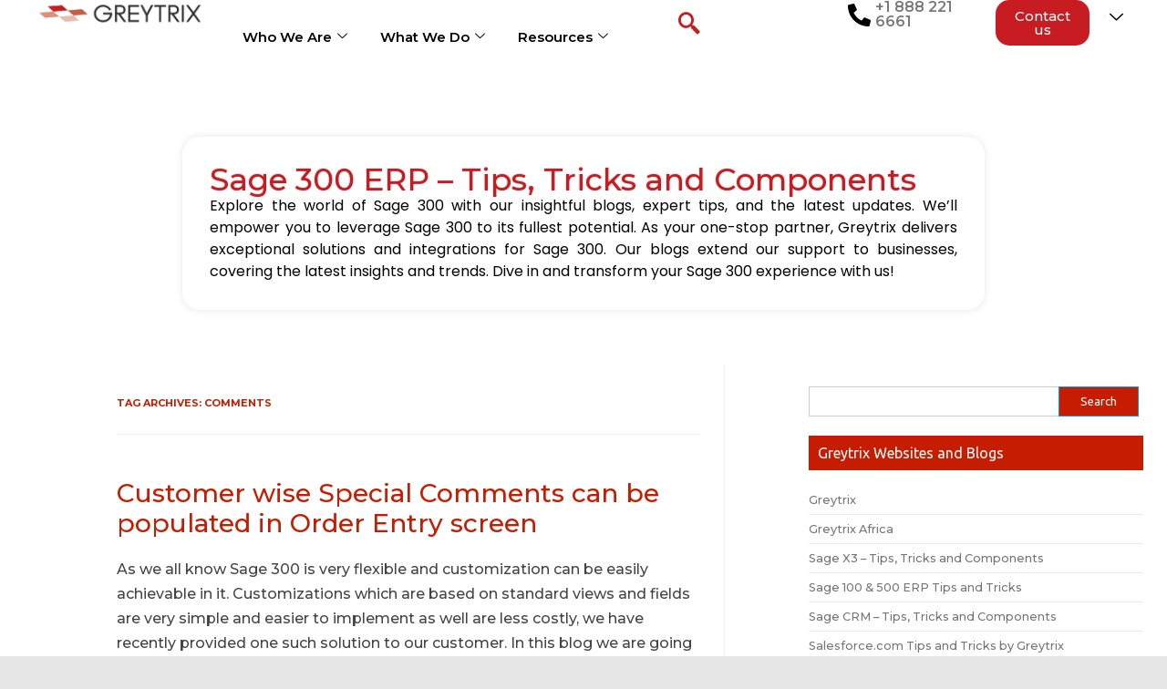

--- FILE ---
content_type: text/html; charset=utf-8
request_url: https://a.mailmunch.co/forms-cache/657090/795325/index-1761799970.html
body_size: 1094
content:
<!DOCTYPE html>
<html>
<head>
  <meta name="robots" content="noindex, nofollow">
    <script type="text/javascript">
    var widgetId = "795325";
    var widgetType = "popover";
    var siteId = "657090";
    var contentGate = false;
    var recaptchaEnabled = false;
    var recaptchaApiKey = "6LcflRsUAAAAAG_PSKBnmcFbkjVvI-hw-Laz9gfp";
    var noTracking = false;
    var pushSubscribe = false;
    var pushUrl = "https://push.mailmunch.co/push/657090/795325";
    var formFields = {"6405230":"email"};
  </script>
  <link rel="stylesheet" href="//a.mailmunch.co/v2/themes/mailmunch/simple/popover/index.css" />

</head>
<body class="contacts new">
  
<script type="text/javascript" src="//assets.mailmunch.com/assets/widget_simple-f5a3e5db2f514f912e267a03f71350202672af937806defb072a316fb98ef272.js"></script>



<div class="theme theme-simple live allow-closing yes-branding">
  <a id="close-icon" href='#' onclick="closeWidget();return false;"></a>

    <form class="new_contact" id="new_contact" action="https://forms.mailmunch.co/form/657090/795325/submit" accept-charset="UTF-8" method="post">
      <style type="text/css">
#mailmunch-optin-form {
  background-color: #FFFFFF;
}
</style>


<div id="mailmunch-optin-form">
  <div class="screen optin-form-screen" data-screen-name="Optin Form">
<div class="headline">
  <h1><h1>Subscribe to Our Blogs:</h1></h1>
</div>

<div class="text">
  <p>Receive latest updates and notifications on product upgrades!</p>
</div>

<div class="optin-form-wrapper clearfix">
  <div class="hidden-fields"></div><div class="optin-form custom_form field-count-1"><div class="custom-fields-preview-container"><div class="custom-field-preview-container required" data-custom-field-id="2058666">
  <div class="email-field-wrapper">
    <input type="email" id="custom_field_text_field_2058666" name="contact[contact_fields_attributes][2058666][value]" value="" placeholder="Enter your email" style="" class="input-field email-field" />
    <input type="hidden" name="contact[contact_fields_attributes][2058666][label]" value="Email">
    <input type="hidden" name="contact[contact_fields_attributes][2058666][custom_field_data_id]" value="2058666">
    <input type="hidden" name="contact[contact_fields_attributes][2058666][custom_field_id]" value="6405230">
  </div>
</div>
<div class="custom-field-preview-container" data-custom-field-id="2058667">
  <div class="submit-wrapper">
    <input type="submit" id="custom_field_submit_2058667" name="" value="Subscribe Now!" style="color: #FFFFFF; background-color: #c71c02;" class="submit" />
  </div>
</div></div></div>
</div>
  </div>

  <div class="screen success-screen optin-form custom_form" data-screen-name="Success Message">
<div class="headline">
  <h1><p>Thank You for Subscribing!</p></h1>
</div>

  </div>
</div>


</form>
  <div class="branding-container">
    <a href="https://www.mailmunch.com/forms-popups?utm_source=optin-form&amp;utm_medium=website&amp;utm_campaign=powered-by&amp;r=optin_branding" target="_blank" class="mailmunch-branding">
      powered by <span class="mailmunch">MailMunch</span>
    </a>
  </div>
</div>

</body>
</html>


--- FILE ---
content_type: text/css
request_url: https://www.greytrix.com/blogs/sageaccpacerp/wp-content/themes/iconic-one-child/style.css?ver=1.9.5.1763026724
body_size: 445
content:
/*
Theme Name: Iconic One Child
Theme URI: http://themonic.com/iconic-one/
Template: iconic-one
Author: Themonic
Author URI: http://themonic.com
Description: Iconic One is a premium quality theme with pixel perfect typography and responsiveness and is built for speed with pagespeed score of 95+, Iconic One implements proper SEO so that your content will rank high and is compatible with AIOSEO and Yoast SEO, It makes proper use of Live customizer that allows you to setup the theme in minutes, you can easily upload the logo, modify the background color, footer text, social media urls without touching any line of code. It utilizes latest HTML 5, CSS3 and wordpress native functions for creating the awesomeness that looks good on every browser. Support is free, access the support here http://themonic.com/support/, Report issues and feedback at http://themonic.com/feedback/.
Tags: blog,one-column,two-columns,right-sidebar,custom-background,custom-menu,custom-logo,full-width-template,rtl-language-support,theme-options,custom-colors,flexible-header,translation-ready,news,e-commerce,sticky-post,featured-images,threaded-comments
Version: 1.9.5.1763026724
Updated: 2025-11-13 09:38:44

*/



--- FILE ---
content_type: text/css
request_url: https://www.greytrix.com/blogs/sageaccpacerp/wp-content/uploads/elementor/css/post-35536.css?ver=1763027627
body_size: 1738
content:
.elementor-35536 .elementor-element.elementor-element-b9d4eb5:not(.elementor-motion-effects-element-type-background), .elementor-35536 .elementor-element.elementor-element-b9d4eb5 > .elementor-motion-effects-container > .elementor-motion-effects-layer{background-color:#FFFFFF;}.elementor-35536 .elementor-element.elementor-element-b9d4eb5, .elementor-35536 .elementor-element.elementor-element-b9d4eb5 > .elementor-background-overlay{border-radius:30px 30px 30px 30px;}.elementor-35536 .elementor-element.elementor-element-b9d4eb5{box-shadow:0px 6px 15px 0px rgba(220.65468750000002, 219.21563519021743, 219.21563519021743, 0.5);transition:background 0.3s, border 0.3s, border-radius 0.3s, box-shadow 0.3s;margin-top:10px;margin-bottom:0px;padding:10px 10px 10px 10px;}.elementor-35536 .elementor-element.elementor-element-b9d4eb5 > .elementor-background-overlay{transition:background 0.3s, border-radius 0.3s, opacity 0.3s;}.elementor-35536 .elementor-element.elementor-element-5699322 > .elementor-widget-wrap > .elementor-widget:not(.elementor-widget__width-auto):not(.elementor-widget__width-initial):not(:last-child):not(.elementor-absolute){margin-bottom:5px;}.elementor-35536 .elementor-element.elementor-element-5699322 > .elementor-element-populated{border-style:solid;border-width:0px 0px 0px 0px;margin:0px 0px 0px 0px;--e-column-margin-right:0px;--e-column-margin-left:0px;padding:5px 5px 5px 5px;}.elementor-35536 .elementor-element.elementor-element-5699322 > .elementor-element-populated, .elementor-35536 .elementor-element.elementor-element-5699322 > .elementor-element-populated > .elementor-background-overlay, .elementor-35536 .elementor-element.elementor-element-5699322 > .elementor-background-slideshow{border-radius:0px 0px 0px 0px;}.elementor-35536 .elementor-element.elementor-element-a31bc69:not(.elementor-motion-effects-element-type-background), .elementor-35536 .elementor-element.elementor-element-a31bc69 > .elementor-motion-effects-container > .elementor-motion-effects-layer{background-color:#FAFAFA;}.elementor-35536 .elementor-element.elementor-element-a31bc69, .elementor-35536 .elementor-element.elementor-element-a31bc69 > .elementor-background-overlay{border-radius:10px 10px 10px 10px;}.elementor-35536 .elementor-element.elementor-element-a31bc69{transition:background 0.3s, border 0.3s, border-radius 0.3s, box-shadow 0.3s;margin-top:5px;margin-bottom:5px;padding:10px 20px 0px 20px;}.elementor-35536 .elementor-element.elementor-element-a31bc69 > .elementor-background-overlay{transition:background 0.3s, border-radius 0.3s, opacity 0.3s;}.elementor-bc-flex-widget .elementor-35536 .elementor-element.elementor-element-7620bd0.elementor-column .elementor-widget-wrap{align-items:center;}.elementor-35536 .elementor-element.elementor-element-7620bd0.elementor-column.elementor-element[data-element_type="column"] > .elementor-widget-wrap.elementor-element-populated{align-content:center;align-items:center;}.elementor-35536 .elementor-element.elementor-element-7620bd0 > .elementor-element-populated{border-style:solid;border-width:0px 0px 0px 0px;margin:5px 0px 10px 0px;--e-column-margin-right:0px;--e-column-margin-left:0px;padding:0px 0px 0px 0px;}.elementor-widget-icon-list .elementor-icon-list-item:not(:last-child):after{border-color:var( --e-global-color-text );}.elementor-widget-icon-list .elementor-icon-list-icon i{color:var( --e-global-color-primary );}.elementor-widget-icon-list .elementor-icon-list-icon svg{fill:var( --e-global-color-primary );}.elementor-widget-icon-list .elementor-icon-list-item > .elementor-icon-list-text, .elementor-widget-icon-list .elementor-icon-list-item > a{font-family:var( --e-global-typography-text-font-family ), Sans-serif;font-weight:var( --e-global-typography-text-font-weight );}.elementor-widget-icon-list .elementor-icon-list-text{color:var( --e-global-color-secondary );}.elementor-35536 .elementor-element.elementor-element-f56e5a4 > .elementor-widget-container{margin:0px 0px 0px 0px;padding:0em 0em 0em 0em;}.elementor-35536 .elementor-element.elementor-element-f56e5a4.elementor-element{--align-self:flex-start;}.elementor-35536 .elementor-element.elementor-element-f56e5a4 .elementor-icon-list-items:not(.elementor-inline-items) .elementor-icon-list-item:not(:last-child){padding-block-end:calc(0px/2);}.elementor-35536 .elementor-element.elementor-element-f56e5a4 .elementor-icon-list-items:not(.elementor-inline-items) .elementor-icon-list-item:not(:first-child){margin-block-start:calc(0px/2);}.elementor-35536 .elementor-element.elementor-element-f56e5a4 .elementor-icon-list-items.elementor-inline-items .elementor-icon-list-item{margin-inline:calc(0px/2);}.elementor-35536 .elementor-element.elementor-element-f56e5a4 .elementor-icon-list-items.elementor-inline-items{margin-inline:calc(-0px/2);}.elementor-35536 .elementor-element.elementor-element-f56e5a4 .elementor-icon-list-items.elementor-inline-items .elementor-icon-list-item:after{inset-inline-end:calc(-0px/2);}.elementor-35536 .elementor-element.elementor-element-f56e5a4 .elementor-icon-list-icon i{color:var( --e-global-color-primary );transition:color 0.3s;}.elementor-35536 .elementor-element.elementor-element-f56e5a4 .elementor-icon-list-icon svg{fill:var( --e-global-color-primary );transition:fill 0.3s;}.elementor-35536 .elementor-element.elementor-element-f56e5a4{--e-icon-list-icon-size:22px;--icon-vertical-offset:0px;}.elementor-35536 .elementor-element.elementor-element-f56e5a4 .elementor-icon-list-item > .elementor-icon-list-text, .elementor-35536 .elementor-element.elementor-element-f56e5a4 .elementor-icon-list-item > a{font-family:"Montserrat", Sans-serif;font-size:16px;font-weight:600;}.elementor-35536 .elementor-element.elementor-element-f56e5a4 .elementor-icon-list-text{color:#000000;transition:color 0.3s;}.elementor-35536 .elementor-element.elementor-element-f56e5a4 .elementor-icon-list-item:hover .elementor-icon-list-text{color:var( --e-global-color-primary );}.elementor-35536 .elementor-element.elementor-element-f3d262e:not(.elementor-motion-effects-element-type-background), .elementor-35536 .elementor-element.elementor-element-f3d262e > .elementor-motion-effects-container > .elementor-motion-effects-layer{background-color:#FAFAFA;}.elementor-35536 .elementor-element.elementor-element-f3d262e, .elementor-35536 .elementor-element.elementor-element-f3d262e > .elementor-background-overlay{border-radius:10px 10px 10px 10px;}.elementor-35536 .elementor-element.elementor-element-f3d262e{transition:background 0.3s, border 0.3s, border-radius 0.3s, box-shadow 0.3s;margin-top:5px;margin-bottom:5px;padding:10px 20px 0px 20px;}.elementor-35536 .elementor-element.elementor-element-f3d262e > .elementor-background-overlay{transition:background 0.3s, border-radius 0.3s, opacity 0.3s;}.elementor-bc-flex-widget .elementor-35536 .elementor-element.elementor-element-1790c82.elementor-column .elementor-widget-wrap{align-items:center;}.elementor-35536 .elementor-element.elementor-element-1790c82.elementor-column.elementor-element[data-element_type="column"] > .elementor-widget-wrap.elementor-element-populated{align-content:center;align-items:center;}.elementor-35536 .elementor-element.elementor-element-1790c82 > .elementor-element-populated{border-style:solid;border-width:0px 0px 0px 0px;margin:5px 0px 10px 0px;--e-column-margin-right:0px;--e-column-margin-left:0px;padding:0px 0px 0px 0px;}.elementor-35536 .elementor-element.elementor-element-06688fc > .elementor-widget-container{margin:0px 0px 0px 0px;padding:0em 0em 0em 0em;}.elementor-35536 .elementor-element.elementor-element-06688fc.elementor-element{--align-self:flex-start;}.elementor-35536 .elementor-element.elementor-element-06688fc .elementor-icon-list-items:not(.elementor-inline-items) .elementor-icon-list-item:not(:last-child){padding-block-end:calc(0px/2);}.elementor-35536 .elementor-element.elementor-element-06688fc .elementor-icon-list-items:not(.elementor-inline-items) .elementor-icon-list-item:not(:first-child){margin-block-start:calc(0px/2);}.elementor-35536 .elementor-element.elementor-element-06688fc .elementor-icon-list-items.elementor-inline-items .elementor-icon-list-item{margin-inline:calc(0px/2);}.elementor-35536 .elementor-element.elementor-element-06688fc .elementor-icon-list-items.elementor-inline-items{margin-inline:calc(-0px/2);}.elementor-35536 .elementor-element.elementor-element-06688fc .elementor-icon-list-items.elementor-inline-items .elementor-icon-list-item:after{inset-inline-end:calc(-0px/2);}.elementor-35536 .elementor-element.elementor-element-06688fc .elementor-icon-list-icon i{color:var( --e-global-color-primary );transition:color 0.3s;}.elementor-35536 .elementor-element.elementor-element-06688fc .elementor-icon-list-icon svg{fill:var( --e-global-color-primary );transition:fill 0.3s;}.elementor-35536 .elementor-element.elementor-element-06688fc{--e-icon-list-icon-size:22px;--icon-vertical-offset:0px;}.elementor-35536 .elementor-element.elementor-element-06688fc .elementor-icon-list-item > .elementor-icon-list-text, .elementor-35536 .elementor-element.elementor-element-06688fc .elementor-icon-list-item > a{font-family:"Montserrat", Sans-serif;font-size:16px;font-weight:600;}.elementor-35536 .elementor-element.elementor-element-06688fc .elementor-icon-list-text{color:#000000;transition:color 0.3s;}.elementor-35536 .elementor-element.elementor-element-06688fc .elementor-icon-list-item:hover .elementor-icon-list-text{color:var( --e-global-color-primary );}.elementor-35536 .elementor-element.elementor-element-77363cc:not(.elementor-motion-effects-element-type-background), .elementor-35536 .elementor-element.elementor-element-77363cc > .elementor-motion-effects-container > .elementor-motion-effects-layer{background-color:#FAFAFA;}.elementor-35536 .elementor-element.elementor-element-77363cc, .elementor-35536 .elementor-element.elementor-element-77363cc > .elementor-background-overlay{border-radius:10px 10px 10px 10px;}.elementor-35536 .elementor-element.elementor-element-77363cc{transition:background 0.3s, border 0.3s, border-radius 0.3s, box-shadow 0.3s;margin-top:5px;margin-bottom:5px;padding:10px 20px 0px 20px;}.elementor-35536 .elementor-element.elementor-element-77363cc > .elementor-background-overlay{transition:background 0.3s, border-radius 0.3s, opacity 0.3s;}.elementor-bc-flex-widget .elementor-35536 .elementor-element.elementor-element-72ec460.elementor-column .elementor-widget-wrap{align-items:center;}.elementor-35536 .elementor-element.elementor-element-72ec460.elementor-column.elementor-element[data-element_type="column"] > .elementor-widget-wrap.elementor-element-populated{align-content:center;align-items:center;}.elementor-35536 .elementor-element.elementor-element-72ec460 > .elementor-element-populated{border-style:solid;border-width:0px 0px 0px 0px;margin:5px 0px 10px 0px;--e-column-margin-right:0px;--e-column-margin-left:0px;padding:0px 0px 0px 0px;}.elementor-35536 .elementor-element.elementor-element-22d9c04 > .elementor-widget-container{margin:0px 0px 0px 0px;padding:0em 0em 0em 0em;}.elementor-35536 .elementor-element.elementor-element-22d9c04.elementor-element{--align-self:flex-start;}.elementor-35536 .elementor-element.elementor-element-22d9c04 .elementor-icon-list-items:not(.elementor-inline-items) .elementor-icon-list-item:not(:last-child){padding-block-end:calc(0px/2);}.elementor-35536 .elementor-element.elementor-element-22d9c04 .elementor-icon-list-items:not(.elementor-inline-items) .elementor-icon-list-item:not(:first-child){margin-block-start:calc(0px/2);}.elementor-35536 .elementor-element.elementor-element-22d9c04 .elementor-icon-list-items.elementor-inline-items .elementor-icon-list-item{margin-inline:calc(0px/2);}.elementor-35536 .elementor-element.elementor-element-22d9c04 .elementor-icon-list-items.elementor-inline-items{margin-inline:calc(-0px/2);}.elementor-35536 .elementor-element.elementor-element-22d9c04 .elementor-icon-list-items.elementor-inline-items .elementor-icon-list-item:after{inset-inline-end:calc(-0px/2);}.elementor-35536 .elementor-element.elementor-element-22d9c04 .elementor-icon-list-icon i{color:var( --e-global-color-primary );transition:color 0.3s;}.elementor-35536 .elementor-element.elementor-element-22d9c04 .elementor-icon-list-icon svg{fill:var( --e-global-color-primary );transition:fill 0.3s;}.elementor-35536 .elementor-element.elementor-element-22d9c04{--e-icon-list-icon-size:22px;--icon-vertical-offset:0px;}.elementor-35536 .elementor-element.elementor-element-22d9c04 .elementor-icon-list-item > .elementor-icon-list-text, .elementor-35536 .elementor-element.elementor-element-22d9c04 .elementor-icon-list-item > a{font-family:"Montserrat", Sans-serif;font-size:16px;font-weight:600;}.elementor-35536 .elementor-element.elementor-element-22d9c04 .elementor-icon-list-text{color:#000000;transition:color 0.3s;}.elementor-35536 .elementor-element.elementor-element-22d9c04 .elementor-icon-list-item:hover .elementor-icon-list-text{color:var( --e-global-color-primary );}.elementor-35536 .elementor-element.elementor-element-fd8cb55:not(.elementor-motion-effects-element-type-background), .elementor-35536 .elementor-element.elementor-element-fd8cb55 > .elementor-motion-effects-container > .elementor-motion-effects-layer{background-color:#FAFAFA;}.elementor-35536 .elementor-element.elementor-element-fd8cb55, .elementor-35536 .elementor-element.elementor-element-fd8cb55 > .elementor-background-overlay{border-radius:10px 10px 10px 10px;}.elementor-35536 .elementor-element.elementor-element-fd8cb55{transition:background 0.3s, border 0.3s, border-radius 0.3s, box-shadow 0.3s;margin-top:5px;margin-bottom:5px;padding:10px 20px 0px 20px;}.elementor-35536 .elementor-element.elementor-element-fd8cb55 > .elementor-background-overlay{transition:background 0.3s, border-radius 0.3s, opacity 0.3s;}.elementor-bc-flex-widget .elementor-35536 .elementor-element.elementor-element-634e8f7.elementor-column .elementor-widget-wrap{align-items:center;}.elementor-35536 .elementor-element.elementor-element-634e8f7.elementor-column.elementor-element[data-element_type="column"] > .elementor-widget-wrap.elementor-element-populated{align-content:center;align-items:center;}.elementor-35536 .elementor-element.elementor-element-634e8f7 > .elementor-element-populated{border-style:solid;border-width:0px 0px 0px 0px;margin:5px 0px 10px 0px;--e-column-margin-right:0px;--e-column-margin-left:0px;padding:0px 0px 0px 0px;}.elementor-35536 .elementor-element.elementor-element-edfbbce > .elementor-widget-container{margin:0px 0px 0px 0px;padding:0em 0em 0em 0em;}.elementor-35536 .elementor-element.elementor-element-edfbbce.elementor-element{--align-self:flex-start;}.elementor-35536 .elementor-element.elementor-element-edfbbce .elementor-icon-list-items:not(.elementor-inline-items) .elementor-icon-list-item:not(:last-child){padding-block-end:calc(0px/2);}.elementor-35536 .elementor-element.elementor-element-edfbbce .elementor-icon-list-items:not(.elementor-inline-items) .elementor-icon-list-item:not(:first-child){margin-block-start:calc(0px/2);}.elementor-35536 .elementor-element.elementor-element-edfbbce .elementor-icon-list-items.elementor-inline-items .elementor-icon-list-item{margin-inline:calc(0px/2);}.elementor-35536 .elementor-element.elementor-element-edfbbce .elementor-icon-list-items.elementor-inline-items{margin-inline:calc(-0px/2);}.elementor-35536 .elementor-element.elementor-element-edfbbce .elementor-icon-list-items.elementor-inline-items .elementor-icon-list-item:after{inset-inline-end:calc(-0px/2);}.elementor-35536 .elementor-element.elementor-element-edfbbce .elementor-icon-list-icon i{color:var( --e-global-color-primary );transition:color 0.3s;}.elementor-35536 .elementor-element.elementor-element-edfbbce .elementor-icon-list-icon svg{fill:var( --e-global-color-primary );transition:fill 0.3s;}.elementor-35536 .elementor-element.elementor-element-edfbbce{--e-icon-list-icon-size:22px;--icon-vertical-offset:0px;}.elementor-35536 .elementor-element.elementor-element-edfbbce .elementor-icon-list-item > .elementor-icon-list-text, .elementor-35536 .elementor-element.elementor-element-edfbbce .elementor-icon-list-item > a{font-family:"Montserrat", Sans-serif;font-size:16px;font-weight:600;}.elementor-35536 .elementor-element.elementor-element-edfbbce .elementor-icon-list-text{color:#000000;transition:color 0.3s;}.elementor-35536 .elementor-element.elementor-element-edfbbce .elementor-icon-list-item:hover .elementor-icon-list-text{color:var( --e-global-color-primary );}.elementor-35536 .elementor-element.elementor-element-ed2ea0c:not(.elementor-motion-effects-element-type-background), .elementor-35536 .elementor-element.elementor-element-ed2ea0c > .elementor-motion-effects-container > .elementor-motion-effects-layer{background-color:#FAFAFA;}.elementor-35536 .elementor-element.elementor-element-ed2ea0c, .elementor-35536 .elementor-element.elementor-element-ed2ea0c > .elementor-background-overlay{border-radius:10px 10px 10px 10px;}.elementor-35536 .elementor-element.elementor-element-ed2ea0c{transition:background 0.3s, border 0.3s, border-radius 0.3s, box-shadow 0.3s;margin-top:5px;margin-bottom:5px;padding:10px 20px 0px 20px;}.elementor-35536 .elementor-element.elementor-element-ed2ea0c > .elementor-background-overlay{transition:background 0.3s, border-radius 0.3s, opacity 0.3s;}.elementor-bc-flex-widget .elementor-35536 .elementor-element.elementor-element-e6e7c9c.elementor-column .elementor-widget-wrap{align-items:center;}.elementor-35536 .elementor-element.elementor-element-e6e7c9c.elementor-column.elementor-element[data-element_type="column"] > .elementor-widget-wrap.elementor-element-populated{align-content:center;align-items:center;}.elementor-35536 .elementor-element.elementor-element-e6e7c9c > .elementor-element-populated{border-style:solid;border-width:0px 0px 0px 0px;margin:5px 0px 10px 0px;--e-column-margin-right:0px;--e-column-margin-left:0px;padding:0px 0px 0px 0px;}.elementor-35536 .elementor-element.elementor-element-f5bb61f > .elementor-widget-container{margin:0px 0px 0px 0px;padding:0em 0em 0em 0em;}.elementor-35536 .elementor-element.elementor-element-f5bb61f.elementor-element{--align-self:flex-start;}.elementor-35536 .elementor-element.elementor-element-f5bb61f .elementor-icon-list-items:not(.elementor-inline-items) .elementor-icon-list-item:not(:last-child){padding-block-end:calc(0px/2);}.elementor-35536 .elementor-element.elementor-element-f5bb61f .elementor-icon-list-items:not(.elementor-inline-items) .elementor-icon-list-item:not(:first-child){margin-block-start:calc(0px/2);}.elementor-35536 .elementor-element.elementor-element-f5bb61f .elementor-icon-list-items.elementor-inline-items .elementor-icon-list-item{margin-inline:calc(0px/2);}.elementor-35536 .elementor-element.elementor-element-f5bb61f .elementor-icon-list-items.elementor-inline-items{margin-inline:calc(-0px/2);}.elementor-35536 .elementor-element.elementor-element-f5bb61f .elementor-icon-list-items.elementor-inline-items .elementor-icon-list-item:after{inset-inline-end:calc(-0px/2);}.elementor-35536 .elementor-element.elementor-element-f5bb61f .elementor-icon-list-icon i{color:var( --e-global-color-primary );transition:color 0.3s;}.elementor-35536 .elementor-element.elementor-element-f5bb61f .elementor-icon-list-icon svg{fill:var( --e-global-color-primary );transition:fill 0.3s;}.elementor-35536 .elementor-element.elementor-element-f5bb61f{--e-icon-list-icon-size:22px;--icon-vertical-offset:0px;}.elementor-35536 .elementor-element.elementor-element-f5bb61f .elementor-icon-list-item > .elementor-icon-list-text, .elementor-35536 .elementor-element.elementor-element-f5bb61f .elementor-icon-list-item > a{font-family:"Montserrat", Sans-serif;font-size:16px;font-weight:600;}.elementor-35536 .elementor-element.elementor-element-f5bb61f .elementor-icon-list-text{color:#000000;transition:color 0.3s;}.elementor-35536 .elementor-element.elementor-element-f5bb61f .elementor-icon-list-item:hover .elementor-icon-list-text{color:var( --e-global-color-primary );}@media(max-width:1024px){.elementor-35536 .elementor-element.elementor-element-b9d4eb5{margin-top:0px;margin-bottom:0px;padding:0px 0px 0px 0px;}.elementor-35536 .elementor-element.elementor-element-5699322 > .elementor-element-populated{padding:20px 20px 20px 20px;}.elementor-35536 .elementor-element.elementor-element-7620bd0 > .elementor-element-populated{margin:0px 0px 0px 0px;--e-column-margin-right:0px;--e-column-margin-left:0px;}.elementor-35536 .elementor-element.elementor-element-f56e5a4 > .elementor-widget-container{padding:0em 0em 0.2em 0em;}.elementor-35536 .elementor-element.elementor-element-f56e5a4 .elementor-icon-list-item > .elementor-icon-list-text, .elementor-35536 .elementor-element.elementor-element-f56e5a4 .elementor-icon-list-item > a{font-size:14px;}.elementor-35536 .elementor-element.elementor-element-1790c82 > .elementor-element-populated{margin:0px 0px 0px 0px;--e-column-margin-right:0px;--e-column-margin-left:0px;}.elementor-35536 .elementor-element.elementor-element-06688fc > .elementor-widget-container{padding:0em 0em 0.2em 0em;}.elementor-35536 .elementor-element.elementor-element-06688fc .elementor-icon-list-item > .elementor-icon-list-text, .elementor-35536 .elementor-element.elementor-element-06688fc .elementor-icon-list-item > a{font-size:14px;}.elementor-35536 .elementor-element.elementor-element-72ec460 > .elementor-element-populated{margin:0px 0px 0px 0px;--e-column-margin-right:0px;--e-column-margin-left:0px;}.elementor-35536 .elementor-element.elementor-element-22d9c04 > .elementor-widget-container{padding:0em 0em 0.2em 0em;}.elementor-35536 .elementor-element.elementor-element-22d9c04 .elementor-icon-list-item > .elementor-icon-list-text, .elementor-35536 .elementor-element.elementor-element-22d9c04 .elementor-icon-list-item > a{font-size:14px;}.elementor-35536 .elementor-element.elementor-element-634e8f7 > .elementor-element-populated{margin:0px 0px 0px 0px;--e-column-margin-right:0px;--e-column-margin-left:0px;}.elementor-35536 .elementor-element.elementor-element-edfbbce > .elementor-widget-container{padding:0em 0em 0.2em 0em;}.elementor-35536 .elementor-element.elementor-element-edfbbce .elementor-icon-list-item > .elementor-icon-list-text, .elementor-35536 .elementor-element.elementor-element-edfbbce .elementor-icon-list-item > a{font-size:14px;}.elementor-35536 .elementor-element.elementor-element-e6e7c9c > .elementor-element-populated{margin:0px 0px 0px 0px;--e-column-margin-right:0px;--e-column-margin-left:0px;}.elementor-35536 .elementor-element.elementor-element-f5bb61f > .elementor-widget-container{padding:0em 0em 0.2em 0em;}.elementor-35536 .elementor-element.elementor-element-f5bb61f .elementor-icon-list-item > .elementor-icon-list-text, .elementor-35536 .elementor-element.elementor-element-f5bb61f .elementor-icon-list-item > a{font-size:14px;}}@media(max-width:767px){.elementor-35536 .elementor-element.elementor-element-b9d4eb5{padding:20px 20px 20px 20px;}.elementor-35536 .elementor-element.elementor-element-5699322 > .elementor-element-populated{padding:0px 0px 0px 0px;}.elementor-35536 .elementor-element.elementor-element-a31bc69{padding:0px 10px 0px 10px;}.elementor-bc-flex-widget .elementor-35536 .elementor-element.elementor-element-7620bd0.elementor-column .elementor-widget-wrap{align-items:center;}.elementor-35536 .elementor-element.elementor-element-7620bd0.elementor-column.elementor-element[data-element_type="column"] > .elementor-widget-wrap.elementor-element-populated{align-content:center;align-items:center;}.elementor-35536 .elementor-element.elementor-element-f56e5a4 > .elementor-widget-container{padding:0.5em 0em 0.5em 0em;}.elementor-35536 .elementor-element.elementor-element-f56e5a4 .elementor-icon-list-item > .elementor-icon-list-text, .elementor-35536 .elementor-element.elementor-element-f56e5a4 .elementor-icon-list-item > a{font-size:14px;}.elementor-35536 .elementor-element.elementor-element-f3d262e{padding:0px 10px 0px 10px;}.elementor-35536 .elementor-element.elementor-element-06688fc > .elementor-widget-container{padding:0.5em 0em 0.5em 0em;}.elementor-35536 .elementor-element.elementor-element-06688fc .elementor-icon-list-item > .elementor-icon-list-text, .elementor-35536 .elementor-element.elementor-element-06688fc .elementor-icon-list-item > a{font-size:14px;}.elementor-35536 .elementor-element.elementor-element-77363cc{padding:0px 10px 0px 10px;}.elementor-35536 .elementor-element.elementor-element-22d9c04 > .elementor-widget-container{padding:0.5em 0em 0.5em 0em;}.elementor-35536 .elementor-element.elementor-element-22d9c04 .elementor-icon-list-item > .elementor-icon-list-text, .elementor-35536 .elementor-element.elementor-element-22d9c04 .elementor-icon-list-item > a{font-size:14px;}.elementor-35536 .elementor-element.elementor-element-fd8cb55{padding:0px 10px 0px 10px;}.elementor-35536 .elementor-element.elementor-element-edfbbce > .elementor-widget-container{padding:0.5em 0em 0.5em 0em;}.elementor-35536 .elementor-element.elementor-element-edfbbce .elementor-icon-list-item > .elementor-icon-list-text, .elementor-35536 .elementor-element.elementor-element-edfbbce .elementor-icon-list-item > a{font-size:14px;}.elementor-35536 .elementor-element.elementor-element-ed2ea0c{padding:0px 10px 0px 10px;}.elementor-35536 .elementor-element.elementor-element-f5bb61f > .elementor-widget-container{padding:0.5em 0em 0.5em 0em;}.elementor-35536 .elementor-element.elementor-element-f5bb61f .elementor-icon-list-item > .elementor-icon-list-text, .elementor-35536 .elementor-element.elementor-element-f5bb61f .elementor-icon-list-item > a{font-size:14px;}}/* Start custom CSS for section, class: .elementor-element-b9d4eb5 *//* Add this CSS to the specific section */
#bubble-section-WhoWeAre1-sage100 {
    position: relative;
}

/* Create the triangle */
#bubble-section-WhoWeAre1-sage100::before {
    content: "";
    position: absolute;
    top: -10px; /* Adjust to position the triangle */
    left: 10%;
    transform: translateX(-50%);
    border-left: 15px solid transparent;
    border-right: 15px solid transparent;
    border-bottom: 15px solid #ffffff; /* Adjust the color to match your section */
}/* End custom CSS */